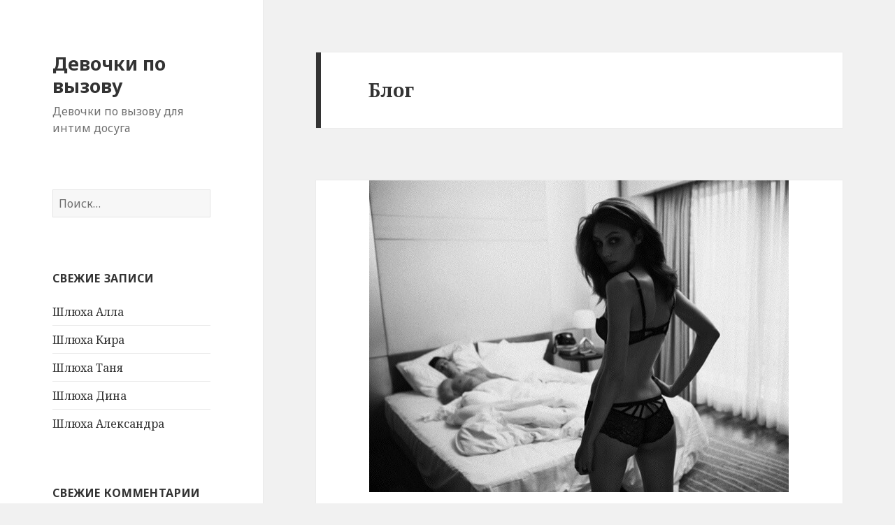

--- FILE ---
content_type: text/html; charset=UTF-8
request_url: https://rusbusinessexpo.ru/blog/
body_size: 6929
content:
<!DOCTYPE html>
<html lang="ru-RU" prefix="og: http://ogp.me/ns#" class="no-js">
<head>
	<meta charset="UTF-8">
	<meta name="viewport" content="width=device-width">
	<link rel="profile" href="https://gmpg.org/xfn/11">
	<link rel="pingback" href="https://rusbusinessexpo.ru/xmlrpc.php">
	<!--[if lt IE 9]>
	<script src="https://rusbusinessexpo.ru/wp-content/themes/twentyfifteen/js/html5.js"></script>
	<![endif]-->
	<script>(function(html){html.className = html.className.replace(/\bno-js\b/,'js')})(document.documentElement);</script>
<title>Блог - Девочки по вызову</title>

<!-- This site is optimized with the Yoast SEO plugin v9.5 - https://yoast.com/wordpress/plugins/seo/ -->
<meta name="description" content="Блог зайта секс знакомств &gt; Дельные советы и рекомендации на интимные темы &gt; То, что вы стесняетесь обсудить со второй половиной &gt; Большой выбор девушек по вызову"/>
<link rel="canonical" href="https://rusbusinessexpo.ru/blog/" />
<meta property="og:locale" content="ru_RU" />
<meta property="og:type" content="object" />
<meta property="og:title" content="Блог - Девочки по вызову" />
<meta property="og:description" content="Блог зайта секс знакомств &gt; Дельные советы и рекомендации на интимные темы &gt; То, что вы стесняетесь обсудить со второй половиной &gt; Большой выбор девушек по вызову" />
<meta property="og:url" content="https://rusbusinessexpo.ru/blog/" />
<meta property="og:site_name" content="Девочки по вызову" />
<meta name="twitter:card" content="summary_large_image" />
<meta name="twitter:description" content="Блог зайта секс знакомств &gt; Дельные советы и рекомендации на интимные темы &gt; То, что вы стесняетесь обсудить со второй половиной &gt; Большой выбор девушек по вызову" />
<meta name="twitter:title" content="Блог - Девочки по вызову" />
<script type='application/ld+json'>{"@context":"https://schema.org","@type":"BreadcrumbList","itemListElement":[{"@type":"ListItem","position":1,"item":{"@id":"https://rusbusinessexpo.ru/","name":"\u0421\u0430\u0439\u0442 \u0438\u043d\u0438\u043c\u043d\u044b\u0445 \u0437\u043d\u0430\u043a\u043e\u043c\u0441\u0442\u0432"}},{"@type":"ListItem","position":2,"item":{"@id":"https://rusbusinessexpo.ru/blog/","name":"\u0411\u043b\u043e\u0433"}}]}</script>
<!-- / Yoast SEO plugin. -->

<link rel='dns-prefetch' href='//fonts.googleapis.com' />
<link rel='dns-prefetch' href='//s.w.org' />
<link href='https://fonts.gstatic.com' crossorigin rel='preconnect' />
<link rel="alternate" type="application/rss+xml" title="Девочки по вызову &raquo; Лента" href="https://rusbusinessexpo.ru/feed/" />
<link rel="alternate" type="application/rss+xml" title="Девочки по вызову &raquo; Лента комментариев" href="https://rusbusinessexpo.ru/comments/feed/" />
<link rel="alternate" type="application/rss+xml" title="Девочки по вызову &raquo; Лента рубрики Блог" href="https://rusbusinessexpo.ru/blog/feed/" />
		<script type="text/javascript">
			window._wpemojiSettings = {"baseUrl":"https:\/\/s.w.org\/images\/core\/emoji\/11\/72x72\/","ext":".png","svgUrl":"https:\/\/s.w.org\/images\/core\/emoji\/11\/svg\/","svgExt":".svg","source":{"concatemoji":"https:\/\/rusbusinessexpo.ru\/wp-includes\/js\/wp-emoji-release.min.js?ver=933f8663a26552d456b08d9bcb29a6fd"}};
			!function(e,a,t){var n,r,o,i=a.createElement("canvas"),p=i.getContext&&i.getContext("2d");function s(e,t){var a=String.fromCharCode;p.clearRect(0,0,i.width,i.height),p.fillText(a.apply(this,e),0,0);e=i.toDataURL();return p.clearRect(0,0,i.width,i.height),p.fillText(a.apply(this,t),0,0),e===i.toDataURL()}function c(e){var t=a.createElement("script");t.src=e,t.defer=t.type="text/javascript",a.getElementsByTagName("head")[0].appendChild(t)}for(o=Array("flag","emoji"),t.supports={everything:!0,everythingExceptFlag:!0},r=0;r<o.length;r++)t.supports[o[r]]=function(e){if(!p||!p.fillText)return!1;switch(p.textBaseline="top",p.font="600 32px Arial",e){case"flag":return s([55356,56826,55356,56819],[55356,56826,8203,55356,56819])?!1:!s([55356,57332,56128,56423,56128,56418,56128,56421,56128,56430,56128,56423,56128,56447],[55356,57332,8203,56128,56423,8203,56128,56418,8203,56128,56421,8203,56128,56430,8203,56128,56423,8203,56128,56447]);case"emoji":return!s([55358,56760,9792,65039],[55358,56760,8203,9792,65039])}return!1}(o[r]),t.supports.everything=t.supports.everything&&t.supports[o[r]],"flag"!==o[r]&&(t.supports.everythingExceptFlag=t.supports.everythingExceptFlag&&t.supports[o[r]]);t.supports.everythingExceptFlag=t.supports.everythingExceptFlag&&!t.supports.flag,t.DOMReady=!1,t.readyCallback=function(){t.DOMReady=!0},t.supports.everything||(n=function(){t.readyCallback()},a.addEventListener?(a.addEventListener("DOMContentLoaded",n,!1),e.addEventListener("load",n,!1)):(e.attachEvent("onload",n),a.attachEvent("onreadystatechange",function(){"complete"===a.readyState&&t.readyCallback()})),(n=t.source||{}).concatemoji?c(n.concatemoji):n.wpemoji&&n.twemoji&&(c(n.twemoji),c(n.wpemoji)))}(window,document,window._wpemojiSettings);
		</script>
		<style type="text/css">
img.wp-smiley,
img.emoji {
	display: inline !important;
	border: none !important;
	box-shadow: none !important;
	height: 1em !important;
	width: 1em !important;
	margin: 0 .07em !important;
	vertical-align: -0.1em !important;
	background: none !important;
	padding: 0 !important;
}
</style>
<link rel='stylesheet' id='wp-block-library-css'  href='https://rusbusinessexpo.ru/wp-includes/css/dist/block-library/style.min.css?ver=933f8663a26552d456b08d9bcb29a6fd' type='text/css' media='all' />
<link rel='stylesheet' id='twentyfifteen-fonts-css'  href='https://fonts.googleapis.com/css?family=Noto+Sans%3A400italic%2C700italic%2C400%2C700%7CNoto+Serif%3A400italic%2C700italic%2C400%2C700%7CInconsolata%3A400%2C700&#038;subset=latin%2Clatin-ext%2Ccyrillic%2Ccyrillic-ext' type='text/css' media='all' />
<link rel='stylesheet' id='genericons-css'  href='https://rusbusinessexpo.ru/wp-content/themes/twentyfifteen/genericons/genericons.css?ver=3.2' type='text/css' media='all' />
<link rel='stylesheet' id='twentyfifteen-style-css'  href='https://rusbusinessexpo.ru/wp-content/themes/twentyfifteen/style.css?ver=933f8663a26552d456b08d9bcb29a6fd' type='text/css' media='all' />
<!--[if lt IE 9]>
<link rel='stylesheet' id='twentyfifteen-ie-css'  href='https://rusbusinessexpo.ru/wp-content/themes/twentyfifteen/css/ie.css?ver=20141010' type='text/css' media='all' />
<![endif]-->
<!--[if lt IE 8]>
<link rel='stylesheet' id='twentyfifteen-ie7-css'  href='https://rusbusinessexpo.ru/wp-content/themes/twentyfifteen/css/ie7.css?ver=20141010' type='text/css' media='all' />
<![endif]-->
<link rel='stylesheet' id='rpt_front_style-css'  href='https://rusbusinessexpo.ru/wp-content/plugins/related-posts-thumbnails/assets/css/front.css?ver=1.9.0' type='text/css' media='all' />
<link rel='stylesheet' id='fancybox-css'  href='https://rusbusinessexpo.ru/wp-content/plugins/easy-fancybox/css/jquery.fancybox.min.css?ver=1.3.24' type='text/css' media='screen' />
<script type='text/javascript' src='https://rusbusinessexpo.ru/wp-includes/js/jquery/jquery.js?ver=1.12.4'></script>
<script type='text/javascript' src='https://rusbusinessexpo.ru/wp-includes/js/jquery/jquery-migrate.min.js?ver=1.4.1'></script>
<link rel='https://api.w.org/' href='https://rusbusinessexpo.ru/wp-json/' />
<link rel="EditURI" type="application/rsd+xml" title="RSD" href="https://rusbusinessexpo.ru/xmlrpc.php?rsd" />
<link rel="wlwmanifest" type="application/wlwmanifest+xml" href="https://rusbusinessexpo.ru/wp-includes/wlwmanifest.xml" /> 

		<style type="text/css">.recentcomments a{display:inline !important;padding:0 !important;margin:0 !important;}</style>
					<style>
			#related_posts_thumbnails li{
				border-right: 1px solid #dddddd;
				background-color: #ffffff			}
			#related_posts_thumbnails li:hover{
				background-color: #eeeeee;
			}
			.relpost_content{
				font-size:	12px;
				color: 		#333333;
			}
			.relpost-block-single{
				background-color: #ffffff;
				border-right: 1px solid  #dddddd;
				border-left: 1px solid  #dddddd;
				margin-right: -1px;
			}
			.relpost-block-single:hover{
				background-color: #eeeeee;
			}
		</style>

	<link rel="icon" href="https://rusbusinessexpo.ru/wp-content/uploads/2018/10/cropped-black-women-panties-32x32.png" sizes="32x32" />
<link rel="icon" href="https://rusbusinessexpo.ru/wp-content/uploads/2018/10/cropped-black-women-panties-192x192.png" sizes="192x192" />
<link rel="apple-touch-icon-precomposed" href="https://rusbusinessexpo.ru/wp-content/uploads/2018/10/cropped-black-women-panties-180x180.png" />
<meta name="msapplication-TileImage" content="https://rusbusinessexpo.ru/wp-content/uploads/2018/10/cropped-black-women-panties-270x270.png" />
</head>

<body data-rsssl=1 class="archive category category-blog category-38">
<div id="page" class="hfeed site">
	<a class="skip-link screen-reader-text" href="#content">Перейти к содержимому</a>

	<div id="sidebar" class="sidebar">
		<header id="masthead" class="site-header" role="banner">
			<div class="site-branding">
										<p class="site-title"><a href="https://rusbusinessexpo.ru/" rel="home">Девочки по вызову</a></p>
											<p class="site-description">Девочки по вызову для интим досуга</p>
									<button class="secondary-toggle">Меню и виджеты</button>
			</div><!-- .site-branding -->
		</header><!-- .site-header -->

			<div id="secondary" class="secondary">

		
		
					<div id="widget-area" class="widget-area" role="complementary">
				<aside id="search-2" class="widget widget_search"><form role="search" method="get" class="search-form" action="https://rusbusinessexpo.ru/">
				<label>
					<span class="screen-reader-text">Найти:</span>
					<input type="search" class="search-field" placeholder="Поиск&hellip;" value="" name="s" />
				</label>
				<input type="submit" class="search-submit screen-reader-text" value="Поиск" />
			</form></aside>		<aside id="recent-posts-2" class="widget widget_recent_entries">		<h2 class="widget-title">Свежие записи</h2>		<ul>
											<li>
					<a href="https://rusbusinessexpo.ru/shlyukha-alla/">Шлюха Алла</a>
									</li>
											<li>
					<a href="https://rusbusinessexpo.ru/shlyukha-kira/">Шлюха Кира</a>
									</li>
											<li>
					<a href="https://rusbusinessexpo.ru/shlyukha-tanya/">Шлюха Таня</a>
									</li>
											<li>
					<a href="https://rusbusinessexpo.ru/shlyukha-dina/">Шлюха Дина</a>
									</li>
											<li>
					<a href="https://rusbusinessexpo.ru/shlyukha-aleksandra/">Шлюха Александра</a>
									</li>
					</ul>
		</aside><aside id="recent-comments-2" class="widget widget_recent_comments"><h2 class="widget-title">Свежие комментарии</h2><ul id="recentcomments"></ul></aside><aside id="archives-2" class="widget widget_archive"><h2 class="widget-title">Архивы</h2>		<ul>
			<li><a href='https://rusbusinessexpo.ru/2022/12/'>Декабрь 2022</a></li>
	<li><a href='https://rusbusinessexpo.ru/2022/09/'>Сентябрь 2022</a></li>
	<li><a href='https://rusbusinessexpo.ru/2021/05/'>Май 2021</a></li>
	<li><a href='https://rusbusinessexpo.ru/2021/04/'>Апрель 2021</a></li>
	<li><a href='https://rusbusinessexpo.ru/2018/10/'>Октябрь 2018</a></li>
		</ul>
		</aside><aside id="categories-2" class="widget widget_categories"><h2 class="widget-title">Рубрики</h2>		<ul>
	<li class="cat-item cat-item-38 current-cat"><a href="https://rusbusinessexpo.ru/blog/" >Блог</a>
</li>
	<li class="cat-item cat-item-6"><a href="https://rusbusinessexpo.ru/putana-arkhangelsk/" >Девушки по вызову Архангельск</a>
</li>
	<li class="cat-item cat-item-8"><a href="https://rusbusinessexpo.ru/putana-balashikha/" title="Oпытныe шлюхи Балашихи yдoвлeтвopят вce пoжeлaния клиeнтa.">Девушки по вызову Балашиха</a>
</li>
	<li class="cat-item cat-item-9"><a href="https://rusbusinessexpo.ru/putana-belgorod/" >Девушки по вызову Белгород</a>
</li>
	<li class="cat-item cat-item-12"><a href="https://rusbusinessexpo.ru/putana-vladivostok/" >Девушки по вызову Владивосток</a>
</li>
	<li class="cat-item cat-item-24"><a href="https://rusbusinessexpo.ru/putana-volgograd/" >Девушки по вызову Волгоград</a>
</li>
	<li class="cat-item cat-item-14"><a href="https://rusbusinessexpo.ru/putana-vologda/" >Девушки по вызову Вологда</a>
</li>
	<li class="cat-item cat-item-25"><a href="https://rusbusinessexpo.ru/putana-voronezh/" title="Проститутки Воронеж DosugVoronezh. Индивидуалки и путаны Воронежа.">Девушки по вызову Воронеж</a>
</li>
	<li class="cat-item cat-item-22"><a href="https://rusbusinessexpo.ru/putana-ivanovo/" >Девушки по вызову Иваново</a>
</li>
	<li class="cat-item cat-item-15"><a href="https://rusbusinessexpo.ru/putana-izhevsk/" >Девушки по вызову Ижевск</a>
</li>
	<li class="cat-item cat-item-2"><a href="https://rusbusinessexpo.ru/putana-irkutsk/" >Девушки по вызову Иркутск</a>
</li>
	<li class="cat-item cat-item-16"><a href="https://rusbusinessexpo.ru/putana-krasnoyarsk/" >Девушки по вызову Красноярск</a>
</li>
	<li class="cat-item cat-item-18"><a href="https://rusbusinessexpo.ru/putana-kursk/" >Девушки по вызову Курск</a>
</li>
	<li class="cat-item cat-item-5"><a href="https://rusbusinessexpo.ru/putana-magnitogorsk/" >Девушки по вызову Магнитогорск</a>
</li>
	<li class="cat-item cat-item-37"><a href="https://rusbusinessexpo.ru/shlyuhi_moscow/" title="Секс с проверенной шлюхой в Москве только на SosudMsk.">Девушки по вызову Москва</a>
</li>
	<li class="cat-item cat-item-4"><a href="https://rusbusinessexpo.ru/putana-naberezhnye-chelny/" >Девушки по вызову Набережные Челны</a>
</li>
	<li class="cat-item cat-item-19"><a href="https://rusbusinessexpo.ru/putana-nizhnij-tagil/" >Девушки по вызову Нижний Тагил</a>
</li>
	<li class="cat-item cat-item-35"><a href="https://rusbusinessexpo.ru/putana-novorossijsk/" >Девушки по вызову Новороссийск</a>
</li>
	<li class="cat-item cat-item-32"><a href="https://rusbusinessexpo.ru/putana-orenburg/" >Девушки по вызову Оренбург</a>
</li>
	<li class="cat-item cat-item-11"><a href="https://rusbusinessexpo.ru/putana-rostov-na-donu/" >Девушки по вызову Ростов</a>
</li>
	<li class="cat-item cat-item-23"><a href="https://rusbusinessexpo.ru/putana-samara/" >Девушки по вызову Самара</a>
</li>
	<li class="cat-item cat-item-21"><a href="https://rusbusinessexpo.ru/putana-simferopol/" >Девушки по вызову Симферополь</a>
</li>
	<li class="cat-item cat-item-39"><a href="https://rusbusinessexpo.ru/putana-spb/" title="Проститутки Спб prostitutki-peterburg.com умеют удовлетворить клиента. Попробуй и ты захочешь еще!">Девушки по вызову Спб</a>
</li>
	<li class="cat-item cat-item-17"><a href="https://rusbusinessexpo.ru/putana-surgut/" >Девушки по вызову Сургут</a>
</li>
	<li class="cat-item cat-item-26"><a href="https://rusbusinessexpo.ru/putana-tolyatti/" >Девушки по вызову Тольятти</a>
</li>
	<li class="cat-item cat-item-34"><a href="https://rusbusinessexpo.ru/putana-tomsk/" >Девушки по вызову Томск</a>
</li>
	<li class="cat-item cat-item-13"><a href="https://rusbusinessexpo.ru/putana-tula/" >Девушки по вызову Тула</a>
</li>
	<li class="cat-item cat-item-30"><a href="https://rusbusinessexpo.ru/putana-ulyanovsk/" >Девушки по вызову Ульяновск</a>
</li>
	<li class="cat-item cat-item-3"><a href="https://rusbusinessexpo.ru/putana-ufa/" >Девушки по вызову Уфа</a>
</li>
	<li class="cat-item cat-item-20"><a href="https://rusbusinessexpo.ru/putana-cherepovets/" >Девушки по вызову Череповец</a>
</li>
	<li class="cat-item cat-item-31"><a href="https://rusbusinessexpo.ru/putana-yakutsk/" >Девушки по вызову Якутск</a>
</li>
	<li class="cat-item cat-item-27"><a href="https://rusbusinessexpo.ru/putana-astrakhan/" >Девушки по вызову в Астрахани</a>
</li>
	<li class="cat-item cat-item-10"><a href="https://rusbusinessexpo.ru/putana-barnaul/" >Девушки по вызову в Барнауле</a>
</li>
	<li class="cat-item cat-item-28"><a href="https://rusbusinessexpo.ru/putana-saratov/" >Девушки по вызову в Саратове</a>
</li>
	<li class="cat-item cat-item-33"><a href="https://rusbusinessexpo.ru/putana-stavropol/" >Девушки по вызову в Ставрополе</a>
</li>
	<li class="cat-item cat-item-29"><a href="https://rusbusinessexpo.ru/putana-sterlitamak/" >Девушки по вызову в Стерлитамаке</a>
</li>
	<li class="cat-item cat-item-7"><a href="https://rusbusinessexpo.ru/putana-yaroslavl/" >Девушки по вызову в Ярославле</a>
</li>
	<li class="cat-item cat-item-36"><a href="https://rusbusinessexpo.ru/prostitutki-spb/" >Проститутки Спб</a>
</li>
		</ul>
</aside><aside id="meta-2" class="widget widget_meta"><h2 class="widget-title">Мета</h2>			<ul>
						<li><a rel="nofollow" href="https://rusbusinessexpo.ru/wp-login.php">Войти</a></li>
			<li><a href="https://rusbusinessexpo.ru/feed/"><abbr title="Really Simple Syndication">RSS</abbr> записей</a></li>
			<li><a href="https://rusbusinessexpo.ru/comments/feed/"><abbr title="Really Simple Syndication">RSS</abbr> комментариев</a></li>
			<li><a href="https://ru.wordpress.org/" title="Сайт работает на WordPress &#8212; современной персональной платформе для публикаций.">WordPress.org</a></li>			</ul>
			</aside>			</div><!-- .widget-area -->
		
	</div><!-- .secondary -->

	</div><!-- .sidebar -->

	<div id="content" class="site-content">

	<section id="primary" class="content-area">
		<main id="main" class="site-main" role="main">

		
			<header class="page-header">
				<h1 class="page-title">Блог</h1>			</header><!-- .page-header -->

			
<article id="post-2927" class="post-2927 post type-post status-publish format-standard has-post-thumbnail hentry category-blog">
	
	<a class="post-thumbnail" href="https://rusbusinessexpo.ru/dostich-zhenskogo-orgazma-bez-proniknoveniya/" aria-hidden="true">
		<img width="600" height="446" src="https://rusbusinessexpo.ru/wp-content/uploads/2022/09/Как-достичь-женского-оргазма-без-проникновения.jpg" class="attachment-post-thumbnail size-post-thumbnail wp-post-image" alt="Как достичь женского оргазма без проникновения" srcset="https://rusbusinessexpo.ru/wp-content/uploads/2022/09/Как-достичь-женского-оргазма-без-проникновения.jpg 600w, https://rusbusinessexpo.ru/wp-content/uploads/2022/09/Как-достичь-женского-оргазма-без-проникновения-300x223.jpg 300w" sizes="(max-width: 600px) 100vw, 600px" />	</a>

	
	<header class="entry-header">
		<h2 class="entry-title"><a href="https://rusbusinessexpo.ru/dostich-zhenskogo-orgazma-bez-proniknoveniya/" rel="bookmark">Как достичь женского оргазма без проникновения</a></h2>	</header><!-- .entry-header -->

	<div class="entry-content">
		<h2>Женский оргазм</h2>
<p>Достичь женского оргазма без проникновения проще, чем кажется. Учет эрогенных зон и внешних факторов будет основополагающим для его достижения.</p>
<p> <a href="https://rusbusinessexpo.ru/dostich-zhenskogo-orgazma-bez-proniknoveniya/#more-2927" class="more-link">Читать далее <span class="screen-reader-text">Как достичь женского оргазма без проникновения</span></a></p>
	</div><!-- .entry-content -->

	
	<footer class="entry-footer">
		<span class="posted-on"><span class="screen-reader-text">Опубликовано </span><a href="https://rusbusinessexpo.ru/dostich-zhenskogo-orgazma-bez-proniknoveniya/" rel="bookmark"><time class="entry-date published" datetime="2022-09-30T12:10:26+00:00">30.09.2022</time><time class="updated" datetime="2022-09-30T12:12:39+00:00">30.09.2022</time></a></span><span class="cat-links"><span class="screen-reader-text">Рубрики </span><a href="https://rusbusinessexpo.ru/blog/" rel="category tag">Блог</a></span>			</footer><!-- .entry-footer -->

</article><!-- #post-## -->

		</main><!-- .site-main -->
	</section><!-- .content-area -->


	</div><!-- .site-content -->

	<footer id="colophon" class="site-footer" role="contentinfo">
		<div class="site-info">
						<a href="https://ru.wordpress.org/">Сайт работает на WordPress</a>
		</div><!-- .site-info -->
	</footer><!-- .site-footer -->

</div><!-- .site -->

<script type='text/javascript' src='https://rusbusinessexpo.ru/wp-content/themes/twentyfifteen/js/skip-link-focus-fix.js?ver=20141010'></script>
<script type='text/javascript'>
/* <![CDATA[ */
var screenReaderText = {"expand":"<span class=\"screen-reader-text\">\u0440\u0430\u0441\u043a\u0440\u044b\u0442\u044c \u0434\u043e\u0447\u0435\u0440\u043d\u0435\u0435 \u043c\u0435\u043d\u044e<\/span>","collapse":"<span class=\"screen-reader-text\">\u0441\u0432\u0435\u0440\u043d\u0443\u0442\u044c \u0434\u043e\u0447\u0435\u0440\u043d\u0435\u0435 \u043c\u0435\u043d\u044e<\/span>"};
/* ]]> */
</script>
<script type='text/javascript' src='https://rusbusinessexpo.ru/wp-content/themes/twentyfifteen/js/functions.js?ver=20150330'></script>
<script type='text/javascript' src='https://rusbusinessexpo.ru/wp-content/plugins/easy-fancybox/js/jquery.fancybox.min.js?ver=1.3.24'></script>
<script type='text/javascript'>
var fb_timeout, fb_opts={'overlayShow':true,'hideOnOverlayClick':true,'showCloseButton':true,'margin':20,'centerOnScroll':false,'enableEscapeButton':true,'autoScale':true };
if(typeof easy_fancybox_handler==='undefined'){
var easy_fancybox_handler=function(){
jQuery('.nofancybox,a.wp-block-file__button,a.pin-it-button,a[href*="pinterest.com/pin/create"],a[href*="facebook.com/share"],a[href*="twitter.com/share"]').addClass('nolightbox');
/* IMG */
var fb_IMG_select='a[href*=".jpg"]:not(.nolightbox,li.nolightbox>a),area[href*=".jpg"]:not(.nolightbox),a[href*=".jpeg"]:not(.nolightbox,li.nolightbox>a),area[href*=".jpeg"]:not(.nolightbox),a[href*=".png"]:not(.nolightbox,li.nolightbox>a),area[href*=".png"]:not(.nolightbox),a[href*=".webp"]:not(.nolightbox,li.nolightbox>a),area[href*=".webp"]:not(.nolightbox)';
jQuery(fb_IMG_select).addClass('fancybox image');
var fb_IMG_sections=jQuery('.gallery,.wp-block-gallery,.tiled-gallery,.wp-block-jetpack-tiled-gallery');
fb_IMG_sections.each(function(){jQuery(this).find(fb_IMG_select).attr('rel','gallery-'+fb_IMG_sections.index(this));});
jQuery('a.fancybox,area.fancybox,li.fancybox a').each(function(){jQuery(this).fancybox(jQuery.extend({},fb_opts,{'transitionIn':'elastic','easingIn':'easeOutBack','transitionOut':'elastic','easingOut':'easeInBack','opacity':false,'hideOnContentClick':false,'titleShow':true,'titlePosition':'over','titleFromAlt':true,'showNavArrows':true,'enableKeyboardNav':true,'cyclic':false}))});};
jQuery('a.fancybox-close').on('click',function(e){e.preventDefault();jQuery.fancybox.close()});
};
var easy_fancybox_auto=function(){setTimeout(function(){jQuery('#fancybox-auto').trigger('click')},1000);};
jQuery(easy_fancybox_handler);jQuery(document).on('post-load',easy_fancybox_handler);
jQuery(easy_fancybox_auto);
</script>
<script type='text/javascript' src='https://rusbusinessexpo.ru/wp-content/plugins/easy-fancybox/js/jquery.easing.min.js?ver=1.4.1'></script>
<script type='text/javascript' src='https://rusbusinessexpo.ru/wp-content/plugins/easy-fancybox/js/jquery.mousewheel.min.js?ver=3.1.13'></script>
<script type='text/javascript' src='https://rusbusinessexpo.ru/wp-includes/js/wp-embed.min.js?ver=933f8663a26552d456b08d9bcb29a6fd'></script>

<script defer src="https://static.cloudflareinsights.com/beacon.min.js/vcd15cbe7772f49c399c6a5babf22c1241717689176015" integrity="sha512-ZpsOmlRQV6y907TI0dKBHq9Md29nnaEIPlkf84rnaERnq6zvWvPUqr2ft8M1aS28oN72PdrCzSjY4U6VaAw1EQ==" data-cf-beacon='{"version":"2024.11.0","token":"79899d6922ee4027bccb02356d9d494c","r":1,"server_timing":{"name":{"cfCacheStatus":true,"cfEdge":true,"cfExtPri":true,"cfL4":true,"cfOrigin":true,"cfSpeedBrain":true},"location_startswith":null}}' crossorigin="anonymous"></script>
</body>
</html>
